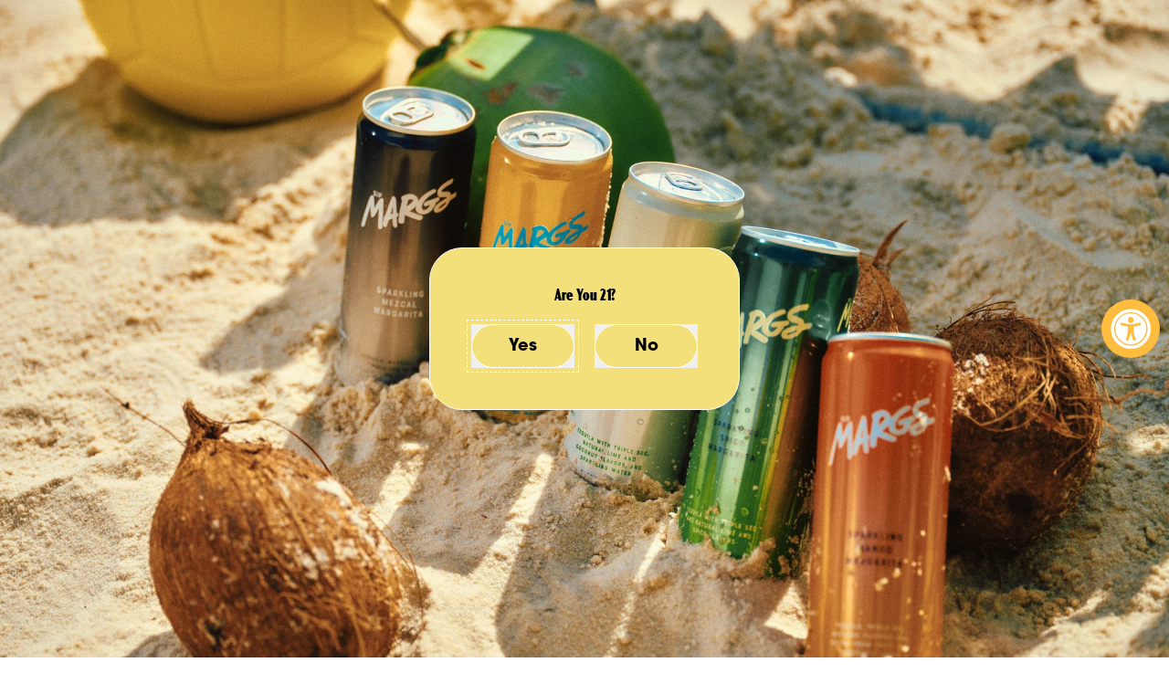

--- FILE ---
content_type: application/javascript
request_url: https://app.bevstack.com/js/custom-script.js?shop=sipmargs.myshopify.com
body_size: 87436
content:
function loadJQuery(callback) {
  if (window.jQuery) {
    // jQuery is already loaded

    if( Shopify.shop == 'calirosa.myshopify.com'){
      var script = document.createElement('script');
      script.src = 'https://cdnjs.cloudflare.com/ajax/libs/jquery/3.7.1/jquery.min.js';
      script.onload = callback;
      document.head.appendChild(script);
    }

    callback();
  } else {
    //Create script element to load jQuery
    var script = document.createElement('script');
    script.src = 'https://cdnjs.cloudflare.com/ajax/libs/jquery/3.7.1/jquery.min.js';
    script.onload = callback;
    document.head.appendChild(script);
  }
}

loadJQuery(function() {
var ShopUrl = "https://app.bevstack.com/";
const currentstoreUrl = Shopify.shop;

  var loaderWrapper = document.createElement('div');
  loaderWrapper.id = 'page-custom-loader';
  loaderWrapper.style.position = 'absolute';
  loaderWrapper.style.left = '50%';
  loaderWrapper.style.background = 'none';
  loaderWrapper.style.padding = '10px';
  loaderWrapper.style.borderRadius = '4px';
  loaderWrapper.style.boxShadow = 'none';
  loaderWrapper.style.transform = 'translate(-50%, -50%)';
  loaderWrapper.style.zIndex = '9999';
  loaderWrapper.style.top = '300px';


var loader = ShopUrl + 'images/custom-loader.gif?t=' + new Date().getTime();
  var spinner = document.createElement('img');
  spinner.className = 'cst-img-loader';
  spinner.src = loader;
  spinner.alt = "Loading...";
  spinner.style.width = "50px";

  if (window.location.pathname.toLowerCase().includes("cart")) {

    localStorage.removeItem("requestAddrData");

    loaderWrapper.appendChild(spinner);
    document.body.appendChild(loaderWrapper);    
    /****Changes for mijenta***** */
    if(currentstoreUrl == "mijenta-tequila.myshopify.com"){
      var checkBtn = document.getElementById('checkout');
      checkBtn.disabled = true;
      checkBtn.style.opacity = '0.6';
      checkBtn.style.cursor = 'not-allowed';
    }
  }


$(document).ready(function () {

window.productList = window.productList || {};
window.productList.ProductUPCs = [];
window.productList.ProductUPCList = "";
window.lineItems = [];
window.productListItems = [];
window.fullfillment_method = "Shipping";
window.fullfillment_fee = 16.99;
window.freeShippingApplied = false;
window.freeDeliveryApplied = false;
const brandStoreSettings = JSON.parse(localStorage.getItem('brandStoreSettings') || '[]');

    window.delivery_amount = 0;
    window.tipAmount = 0.0;
    window.tipType = "";
    window.tipValue = 0;
    window.isGopuff = 0;
var adrsError = 1;
var adrsErrorMsg = "Please enter address to select shipping/delivery";
const requestData = {
  ProductUPC: window.productList.ProductUPCs,
  StreetAddress: "",
  City: "",
  State: "",
  ZipCode: "",
  Latitude: 0,
  Longitude: 0,
  IsDeliveryRequired: true,
  ThresholdValue: brandStoreSettings['threshold_value'] ?? 0,
  ProductLineItems: window.lineItems
};
window.quickOrderListStrings = {
  step_error: ``,
};
 window.cartStrings = {
        error: ``,
 }


 if (!window.location.pathname.toLowerCase().includes("cart")) {

    //Fecth MERCH collection Products
      function fetchMerchProducts() {
        window.merchProductIds = [];
      $.ajax({
        url: ShopUrl + "api/custom/getMerchProducts",
        type: "POST",
        contentType: "application/json",
        data: JSON.stringify({
          StoreUrl: currentstoreUrl,
        }),
        success: function (res) {
            window.merchProductIds = res.product_ids; 
            localStorage.setItem('merchProductIds', JSON.stringify(window.merchProductIds));
             //fetchProductDetails();       
        },
        error: function (xhr) {
          console.error("MERCH products fetch error:", xhr.responseText);
          localStorage.setItem('merchProductIds', JSON.stringify(window.merchProductIds));          
          //fetchProductDetails();
        }
      });
    }

  fetchMerchProducts();
  //end

  }

if (window.location.pathname.toLowerCase().includes("cart")) {

    function fetchShopSetting() {
        window.storeSettings = [];
      $.ajax({
        url: ShopUrl + "api/custom/getShopSetting",
        type: "GET",
        headers: {
          "ngrok-skip-browser-warning": "true",
        },
        contentType: "application/json",
        data: {
            StoreUrl: currentstoreUrl
        },
        success: function (res) {
            window.storeSettings = res; 
            localStorage.setItem('brandStoreSettings', JSON.stringify(window.storeSettings));
             //fetchProductDetails();       
        },
        error: function (xhr) {
          console.error("Store Settings fetch error:", xhr.responseText);
          localStorage.setItem('brandStoreSettings', JSON.stringify(window.storeSettings));          
          //fetchProductDetails();
        }
      });
    }
    fetchShopSetting();
    
    /** form fields focusing issue fix */
  const originalBlur = HTMLElement.prototype.blur;
  // Override blur
  HTMLElement.prototype.blur = function() {
    // If the active element is your custom fields, skip blur
    if (this.matches('#delivery-address , #address2, #txtfirstname, #txtlastname, #txtemail, #txtphone, #discount-code, #apply-discount')) {
      return; // do nothing
    }
    // Otherwise run normal blur
    return originalBlur.apply(this, arguments);
  };
  /** form fields focusing issue fix */

  
  const storedProductIds = JSON.parse(localStorage.getItem('merchProductIds') || '[]');        
        window.merchProductIds = storedProductIds;
        fetchProductDetails();

//Fetch product details
function fetchProductDetails(){
  window.isMerchProductPresent = false;
  window.subscription = false;

  fetch('/cart.js')
  .then(response => response.json())
  .then(cart => {
      
    window.subtotal = cart.items_subtotal_price;
    const updatedList = [];
    if(cart.item_count == 0){
      $("#page-custom-loader").hide();
          /****Changes for mijenta***** */
            if(currentstoreUrl == "mijenta-tequila.myshopify.com"){
            var checkBtn = document.getElementById('checkout');
              checkBtn.disabled = false;
              checkBtn.style.opacity = '1';
              checkBtn.style.cursor = 'pointer';
            }

    }

    if(currentstoreUrl == "condesa-dev.myshopify.com"){  
        if(cart.items_subtotal_price){
          // Update the subtotal
          $('#main-cart-footer .cart__footer .d-flex:first .h2:last').text(`$${(cart.items_subtotal_price / 100).toFixed(2)} USD`);
        }
        if(cart.total_price){
          // Update the total
          $('#main-cart-footer .cart__footer .d-flex:last .h2:last').text(`$${(cart.total_price / 100).toFixed(2)} USD`);
        }      
    }

      const promises = cart.items.map(item => {
            //Check for seal subscription in properties
            if (item.properties) {
              for (const key in item.properties) {
                if (key.toLowerCase().includes("subscription")) {
                  window.subscription = true;
                }
              }
            }

            //Check for recharge subscription
            if (item.selling_plan_allocation) {
              window.subscription = true;
            }
          return fetch(`/products/${item.handle}.js`)
              .then(res => res.json())
              .then(product => {
                  const variant = product.variants.find(v => v.id === item.variant_id);
                    if (variant && variant.barcode) {
                      window.productList.ProductUPCs.push(variant.barcode);

                      updatedList.push({
                        UPC: variant.barcode,
                        Qty: item.quantity
                      });
                      
                let upc = variant.barcode;
                      let qty = item.quantity;

                      // Check if UPC already exists in productListItems
                      const existingIndex = window.productListItems.findIndex(obj => obj.UPC === upc);

                      if (existingIndex !== -1) {
                        //  If exists → update qty
                        window.productListItems[existingIndex].Qty = qty;
                      } else {
                        //  If not exists → add new entry
                        window.productListItems.push({
                          UPC: upc,
                          Qty: qty
                        });
                      }
                                
                  }

                  if (variant) {
                    window.lineItems.push({
                        title: item.title,                     
                        variant_id: item.variant_id.toString(),           
                        quantity: item.quantity,              
                        price: item.price, 
                        product_id: product.id
                    });
                  }
                  if (window.merchProductIds && window.merchProductIds.includes(Number(product.id))) {
                    window.isMerchProductPresent = true;
                  }

                  /****Added script for checking the bundling product is available or not**** */
                  if (window.productList?.ProductUPCs) {
                      let upcArray = Array.isArray(window.productList.ProductUPCs)
                          ? window.productList.ProductUPCs   
                          : String(window.productList.ProductUPCs).split(','); 

                      upcArray = upcArray.map(item => String(item).trim().toLowerCase());
                      if (upcArray.includes('bundle')) {
                        window.isMerchProductPresent = true;
                        console.log("Contains bundle product");
                      }
                  }                                    
                  
              });
      });
      return Promise.all(promises).then(() => {
      // Replace the global list with updated list
      window.productListItems = updatedList;
    });
  })
  .then(() => {

      window.productList.ProductUPCs = window.productList.ProductUPCs.join(",");
      
      if(window.isMerchProductPresent  || window.subscription){
        $("#page-custom-loader").hide();
                /****Changes for mijenta***** */
        if(currentstoreUrl == "mijenta-tequila.myshopify.com"){
            var checkBtn = document.getElementById('checkout');
          checkBtn.disabled = false;
          checkBtn.style.opacity = '1';
          checkBtn.style.cursor = 'pointer';
        }
      
      }

      if(!window.isMerchProductPresent && !window.subscription){
        displayView();
        const selectedId = $("input[name='optradio']:checked").parent().attr("id");
        if(selectedId){          
          $("#"+selectedId).trigger("click");
        }
        bindCheckoutClick();
              if(window.tipType != "" && window.tipValue > 0){
                getCustomTipAmount(window.tipValue, window.tipType);
              }
      }
      toggleContainer();
      const requestAddrData = JSON.parse(localStorage.getItem('requestAddrData') || '[]');
      console.log("Loaded prev address from storage:", requestAddrData.StreetAddress);
      if(requestAddrData.StreetAddress){
        CheckProductAvailability(requestAddrData);
      }
  })
  .catch(err => console.error('Error fetching data:', err));
  
}


//code to load view 
function displayView(){

    if (document.getElementById("cart-fields")) return;
    $.ajax({
        url: ShopUrl + "custom/GetDeliverySlots",
        type: "GET",
        headers: {
          "ngrok-skip-browser-warning": "true"
        },
        success: function (response) {

        let target = document.querySelector(".cart-items-container") || 
            document.querySelector('.table-responsive') ||    
            document.querySelector('.cart_table') ||  
            document.querySelector('.cart__body') ||   
            document.querySelector('.cart__content') ||      
              document.querySelector('.js-page-cart-ajax') ||            
              document.querySelector('cart-root') ||            
              document.querySelector('[x-data="CartItems"]') ||            
              document.querySelector(".js-cart-form-content-cart-items") ||            
             document.querySelector("cart-items") ||                          
             document.querySelector(".cart__container") || 
             document.querySelector("#CartPageForm") || 
             document.querySelector(".order-summary") || 
             document.querySelector(".cart__cost-summary") ||
             document.querySelector(".cart__card") || 
             document.querySelector("form.cart table") || 
             document.querySelector("table.line-item-table") || 
             document.querySelector(".cart__form") || 
             document.querySelector(".cart-order") ||
             document.querySelector(".data-cart-line-items") ||
             document.querySelector(".m-cart__wrapper") ||
             document.querySelector(".cart--body") ||
             document.querySelector(".sf-cart__table") ||
              document.querySelector(".cart-items") || 
              document.querySelector("form.cart__contents") ||    
              document.querySelector(".Cart__ItemList") ||                        
              document.querySelector(".cart__products") ||        
             document.querySelector(".container-fluid .cart .cart__table"); 
             

          let lastCartItem = document.querySelectorAll(".flex.py-4");
          let dataProducts = document.querySelector('div[data-products]');
          // let dataProducts = "";

          if(currentstoreUrl == "lalospirits.myshopify.com" && target == document.querySelector(".cart-items-container")){  
              lastCartItem = "";
              dataProducts = "";              
          }
          
           /**changes for provencerose */
          if(currentstoreUrl == "provencerose.myshopify.com" && target == document.querySelector("#CartPageForm")){  
              lastCartItem = "";
              dataProducts = "";              
          }

          /**changes for mionetto */
          if(currentstoreUrl == "d94aae-4f.myshopify.com"){
              target = document.querySelector(".container .cart .cart__table");
          }
        
        // /**changes for doublecross */ 
        // if(currentstoreUrl == "bottlecapps-dev.myshopify.com"){
        //     //target = document.querySelector(".cart-page__items");
        // }

                 /**changes for mijenta */
        if(currentstoreUrl == "mijenta-tequila.myshopify.com"){
            target = document.querySelector("cart-items .page-width");
        }  

        if (lastCartItem.length > 0) {
          let target = lastCartItem[lastCartItem.length - 1];
          target.insertAdjacentHTML('afterend', response);
        } 
        else if (dataProducts && dataProducts.className != 'appear-animation appear-delay-2') {
        dataProducts.insertAdjacentHTML('afterend', response);
        } 
        else if(target == document.querySelector(".cart-table")){
            target.insertAdjacentHTML('afterend', response);
        }
        else if(target == document.querySelector(".cart__cost-summary")){
            target.insertAdjacentHTML('beforebegin', response);
        }
        else if(target == document.querySelector(".cart-items-container")){
            target.insertAdjacentHTML('afterend', response);
        }

         /**changes for xicalamezcal */
        else if(target == document.querySelector("table.line-item-table") && currentstoreUrl == "xicaladev.myshopify.com"){
            target.insertAdjacentHTML('afterend', response);
        }
        
        /**changes for voga italia */
        else if(target == document.querySelector(".js-cart-form-content-cart-items") && currentstoreUrl == "voga-italia.myshopify.com"){
            target.insertAdjacentHTML('afterend', response);
            const cartNote = document.querySelector('.cart__note');
            const customContainer = document.querySelector('.custom-container-cart');
            if (cartNote && customContainer) {
              customContainer.appendChild(cartNote);
            }            
        } 
        /**changes for Pallini */
        else if(target == document.querySelector("form.cart table") && currentstoreUrl == "lucas-bols-usa-pallini.myshopify.com"){
            target.insertAdjacentHTML('afterend', response);            
        }       
        /**changes for SipMargs and black infusion*/ 
        else if(target == document.querySelector('[x-data="CartItems"]') && currentstoreUrl == "sipmargs.myshopify.com" && currentstoreUrl == "blackinfusions-speakeasy.myshopify.com"){          
            target.insertAdjacentHTML('afterend', response);
        } 
        /**changes for Galea */ 
        else if(target == document.querySelector('.js-page-cart-ajax') && currentstoreUrl == "galeadrinks.myshopify.com"){      
            target.insertAdjacentHTML('afterend', response);
        } 
        /**changes for americanbeer */ 
        else if(target == document.querySelector('.cart__content') && currentstoreUrl == "qvacjr-sn.myshopify.com"){          
            target.insertAdjacentHTML('afterend', response);
        } 
        
        /**changes for masbasbas */ 
        else if(target == document.querySelector('.cart__content') && (currentstoreUrl == "masbasbas.myshopify.com")){          
          target = document.querySelector('.cart__content__primary .cart-items');
          target.insertAdjacentHTML('afterend', response);
        } 
        
        /**changes for papas pilar */
        else if(target == document.querySelector("form.cart table") && currentstoreUrl == "papas-pilar-shop.myshopify.com"){
            target.insertAdjacentHTML('afterend', response);
        }

        /**changes for Gunpowder */ 
        else if(target == document.querySelector("cart-root") && currentstoreUrl == "thesheddistillery.myshopify.com"){          
          if(window.innerWidth <= 768){            
            target = document.querySelector('cart-root[data-view="mobile"] .cart--body');
          } else {
            target = document.querySelector('cart-root[data-view="desktop"] .cart--body');
          }
          target.insertAdjacentHTML('afterend', response);
        }
        /**changes for doublecross */ 
        // else if(target == document.querySelector("#MainContent .shopify-section") && (currentstoreUrl == "doublecrossvodka.myshopify.com" || currentstoreUrl == "bosscalmezcal.myshopify.com")){
        //     target.insertAdjacentHTML('afterend', response);
        // }
        /**changes for 	Ixsir */ 
        else if(target == document.querySelector('.table-responsive') && currentstoreUrl == "ixsir-9654.myshopify.com"){          
            target.insertAdjacentHTML('afterend', response);
        } 

        else {          
        if (target) {
          target.insertAdjacentHTML('beforeend', response);
        }
        }

        $("#page-custom-loader").hide();
                /****Changes for mijenta***** */
        if(currentstoreUrl == "mijenta-tequila.myshopify.com"){
                var checkBtn = document.getElementById('checkout');
          checkBtn.disabled = false;
          checkBtn.style.opacity = '1';
          checkBtn.style.cursor = 'pointer';
        }

       
        setTimeout(() => {
          _initializeAutocomplete();
        }, 1000);
          
        },
        error: function () {
            console.log("Error loading delivery slots.");
        }
    });
    fetchDiscountCodes();
}
//end 


//Fetch Discount Codes from backend
function fetchDiscountCodes() {
  return $.ajax({
    url: ShopUrl + "api/custom/getDiscountcodes",
    type: 'POST',
    contentType: 'application/json',
    data: JSON.stringify({ StoreUrl: currentstoreUrl }),
    success: function (response) {
      const now = new Date();

      const validDiscounts = (response.discounts || []).filter(discount => {
        const startsAt = new Date(discount.starts_at);
        const endsAt = discount.ends_at ? new Date(discount.ends_at) : null;

        const isStartValid = startsAt <= now;
        const isEndValid = !endsAt || endsAt >= now;

        return isStartValid && isEndValid;
      });
      window.shopify_discount_codes = validDiscounts;

      const autoDiscounts = window.shopify_discount_codes.filter(discount =>
        discount.discount_code.toLowerCase().includes('auto')
      );
      window.autoDiscount = autoDiscounts;
      if (autoDiscounts.length > 0) {
         const matched = autoDiscounts[0];
         window.applicableAutoDiscount = matched;
         window.isAutoDiscount = true;
      }
      else{
      window.isAutoDiscount = false;
       window.applicableAutoDiscount = null;
      if (window.shopify_discount_codes.length > 0) {
        $("#discount-section").show(); 
        $("#discount-section .discount-wrap").addClass("disabled");
        
        $("#discount-code").prop("disabled", true);
        $("#apply-discount").prop("disabled", true);
      }

      }  

      evaluateDiscount( window.applicableAutoDiscount, window.isAutoDiscount);

    },
    error: function (xhr, status, error) {
      console.error('Error fetching discount codes:', error);
      console.log(xhr.responseText);
    }
  });
}

function getCartSubtotal() {
  return window.lineItems.reduce((total, item) => {
    return total + (item.price * item.quantity) / 100;
  }, 0); 
}
function getCartQuantity() {
  return window.lineItems.reduce((total, item) => total + item.quantity, 0);
}
      
      $(document).on("change click", ".tip-radio", function () {
        $("#tip-message").html("");    
        const selectedTip = $(this).val();        
        window.tipType = "percentage";
        window.tipValue = selectedTip;
        getCustomTipAmount(selectedTip, "percentage");
        $("#custom-tip-amount").val("");
      });

      $(document).on("click", "#add-custom-tip", function (e) {
        e.preventDefault();
        const cartSubtotal = window.subtotal;
        const fixedTip = $("#custom-tip-amount").val(); 
        const subTotal =  cartSubtotal / 100;        
        if(fixedTip == "" || fixedTip == 0){
          window.tipAmount = 0;
          $("#tip-message").html("");                  
          $('.tip-radio').prop('checked', false);
        } else if(fixedTip > subTotal) {         
          window.tipAmount = 0;
          $("#tip-message").addClass("tip-error-msg");
          $("#tip-message").removeClass("tip-success-msg");
          $("#tip-message").html("Tip amount cannot exceed more than $"+subTotal);          
        } else {          
          $("#tip-message").html("");                  
          window.tipType = "fixed";
          window.tipValue = fixedTip;
          getCustomTipAmount(fixedTip, "fixed");
          $('.tip-radio').prop('checked', false);
        }
      });


      function getCustomTipAmount(value, type) {        
        const cartSubtotal = window.subtotal;
        $("#tip-message").removeClass("tip-error-msg");
        $("#tip-message").addClass("tip-success-msg");

        var tipAmount = 0;
        if (type == "percentage") {
          const tipPercentage = parseFloat(value);
          const tip = parseFloat((cartSubtotal * tipPercentage) / 100);
          tipAmount = (tip / 100).toFixed(2);
        }
        if (type == "fixed") {
          const tipfixed = (parseFloat(value)).toFixed(2);
          tipAmount = tipfixed;
        }
        if (tipAmount > 0) {
          window.tipAmount = tipAmount;
          const tipLineItem = window.lineItems.find(item => item.title === 'Tip');         
          $("#tip-message").html("Added tip amount of $"+tipAmount);          
        }        
      }

function evaluateDiscount(matched, isAuto = false) {
  if (isAuto) {      
      if(currentstoreUrl == "condesa-dev.myshopify.com"){    
          setTimeout(() => {
          $("#discount-section").show();     
          $("#discount-message").text("");
          $("#discount-code").val("");
        }, 1000); 
      }
  }  
  if (!matched) {
    return;
  }
  const cartSubtotal = getCartSubtotal();
  const cartQuantity = getCartQuantity();
  const entitledIds = matched.entitled_product_ids || [];
  const rawValue = matched.value;
  const cleanValue = Math.abs(parseFloat(rawValue));
  let valueType = matched.discount_type || '';
  const LowerCaseValueType = valueType.toLowerCase();
  const minimumSubtotal = parseFloat(matched.minimum_subtotal) || 0;
  const minimumQuantity = parseInt(matched.minimum_quantity) || 0;
  const appliedCode = matched.discount_code?.toLowerCase();

  let usedCount = 0;
  if (window.shopify_customer_orders && appliedCode) {
    for (const order of window.shopify_customer_orders) {
      const discounts = order.discount_codes || [];
      for (const discount of discounts) {
        if (discount.code?.toLowerCase() === appliedCode) {
          usedCount++;
        }
      }
    }
  }

  const usageLimit = parseInt(matched.usage_limit) || 0;
  const oncePerCustomer = matched.once_per_customer === true;
  function showDiscountError(message) {
    $("#discount-message").text(message).addClass("discount-ermessage");
    $("#discount-message").removeClass("discount-successmessage");

  }
  // Rules:
  if (usedCount === 0) {
    // console.log("Discount code not used yet — eligible.");
  } else {
    if (oncePerCustomer) {
      showDiscountError("This discount was already used.");
      return;
    }
    if (usageLimit && usedCount >= usageLimit) {
      showDiscountError("Discount usage limit exceeded.");
      return;
    }    
  }

  if (cartSubtotal < minimumSubtotal) {
    if (!isAuto) {
      $("#discount-message")
        .text(`Minimum purchase of $${minimumSubtotal.toFixed(2)} required.`)
        .addClass("discount-ermessage");
    $("#discount-message").removeClass("discount-successmessage");

    }
    if (isAuto) {
        $("#discount-section").show(); 
        $("#discount-code").prop("disabled", false);
        $("#discount-section .discount-wrap").removeClass("disabled");

    }
    window.appliedDiscount = null;
    return;
  }

  if (cartQuantity < minimumQuantity) {
    if (!isAuto) {
      $("#discount-message")
        .text(`You need to purchase at least ${minimumQuantity} item(s) to use this discount.`)
        .addClass("discount-ermessage");
    $("#discount-message").removeClass("discount-successmessage");
    }
    if (isAuto) {

        $("#discount-section").show(); 
        $("#discount-code").prop("disabled", false);
        $("#discount-section .discount-wrap").removeClass("disabled");

    }
    window.appliedDiscount = null;
    return;
  }

  const hasEntitledProduct =
    entitledIds.length === 0 ||
    window.lineItems.some(item => entitledIds.includes(item.product_id));

  if (!hasEntitledProduct) {
    if (!isAuto) {
      $("#discount-message")
        .text("This discount doesn't apply to any items in your cart.")
        .addClass("discount-ermessage");
    $("#discount-message").removeClass("discount-successmessage");

    }
    if (isAuto) {
        $("#discount-section").show(); 
        $("#discount-code").prop("disabled", false);
        $("#discount-section .discount-wrap").removeClass("disabled");

    }
    window.appliedDiscount = null;
    return;
  }


// Enhanced BOGO Quantity Based - Supports Multiple Products
const ratio = matched.prerequisite_to_entitlement_quantity_ratio;
const purchaseRatio = matched.prerequisite_to_entitlement_purchase;
const prerequisiteIds = matched.prerequisite_product_ids || [];

if (ratio && prerequisiteIds.length && entitledIds.length && !purchaseRatio?.prerequisite_amount) {
  const prerequisiteQty = ratio.prerequisite_quantity;
  const entitledQty = ratio.entitled_quantity;

  const productQuantities = {};
  const productPrices = {};
  
  [...prerequisiteIds, ...entitledIds].forEach(id => {
    productQuantities[id] = 0;
    productPrices[id] = 0;
  });

  for (let item of window.lineItems) {
    const pid = item.product_id;
    if (productQuantities.hasOwnProperty(pid)) {
      productQuantities[pid] += item.quantity;
      if (productPrices[pid] === 0) {
        productPrices[pid] = item.price / 100;
      }
    }
  }

  let totalPrereqQty = prerequisiteIds.reduce((sum, id) => sum + productQuantities[id], 0);
  let totalEntitledQty = entitledIds.reduce((sum, id) => sum + productQuantities[id], 0);

  const overlappingProducts = prerequisiteIds.filter(id => entitledIds.includes(id));
  const hasOverlap = overlappingProducts.length > 0;

  let offerMultiplier = 0;
  let entitledItemPrice = 0;

  for (let id of entitledIds) {
    if (productPrices[id] > 0) {
      entitledItemPrice = productPrices[id];
      break;
    }
  }

  if (hasOverlap) {
    let minMultiplier = Infinity;
    
    for (let productId of overlappingProducts) {
      const availableQty = productQuantities[productId];
      const requiredAsPrereq = prerequisiteIds.filter(id => id === productId).length;
      const requiredAsEntitled = entitledIds.filter(id => id === productId).length;
      const totalRequiredForThisProduct = (requiredAsPrereq * prerequisiteQty) + (requiredAsEntitled * entitledQty);
      
      const multiplierForThisProduct = Math.floor(availableQty / totalRequiredForThisProduct);
      minMultiplier = Math.min(minMultiplier, multiplierForThisProduct);
    }
    
    for (let productId of prerequisiteIds) {
      if (!overlappingProducts.includes(productId)) {
        const availableQty = productQuantities[productId];
        const multiplierForThisProduct = Math.floor(availableQty / prerequisiteQty);
        minMultiplier = Math.min(minMultiplier, multiplierForThisProduct);
      }
    }
    
    for (let productId of entitledIds) {
      if (!overlappingProducts.includes(productId)) {
        const availableQty = productQuantities[productId];
        const multiplierForThisProduct = Math.floor(availableQty / entitledQty);
        minMultiplier = Math.min(minMultiplier, multiplierForThisProduct);
      }
    }
    
    offerMultiplier = minMultiplier === Infinity ? 0 : minMultiplier;
  } else {  

    let minMultiplier = Infinity;
    
    for (let productId of prerequisiteIds) {
      const availableQty = productQuantities[productId];
      const requiredQty = prerequisiteQty / prerequisiteIds.length; 
      const multiplierForThisProduct = Math.floor(availableQty / requiredQty);
      minMultiplier = Math.min(minMultiplier, multiplierForThisProduct);
    }
    
    // Check each entitled product individually  
    for (let productId of entitledIds) {
      const availableQty = productQuantities[productId];
      const requiredQty = entitledQty / entitledIds.length; // Distribute requirement among entitled products
      const multiplierForThisProduct = Math.floor(availableQty / requiredQty);
      minMultiplier = Math.min(minMultiplier, multiplierForThisProduct);
    }
    
    offerMultiplier = minMultiplier === Infinity ? 0 : minMultiplier;
  }

  if (offerMultiplier > 0) {
    let discountAmount = 0;

    if (cleanValue === 100 && LowerCaseValueType === 'percentage') {
      valueType = 'fixed_amount';
      discountAmount = entitledItemPrice * entitledQty * offerMultiplier;
    } else if (cleanValue !== 100 && LowerCaseValueType === 'percentage') {
      valueType = 'fixed_amount';
      discountAmount = (entitledItemPrice * cleanValue / 100) * entitledQty * offerMultiplier;
    } else {
      discountAmount = cleanValue * entitledQty * offerMultiplier;
    }

    window.appliedDiscount = {
      code: matched.discount_code,
      value: discountAmount,
      value_type: valueType,
      amount: discountAmount,
      entitled_product_ids: entitledIds
    };

    if (!isAuto) {      
      $("#discount-message").text("The promotion '" + matched.discount_code + "' has been applied. Your discount will be visible at checkout.").addClass("discount-successmessage");
      $("#discount-message").removeClass("discount-ermessage");

    }
    if (isAuto) {      
      if(currentstoreUrl == "condesa-dev.myshopify.com"){    
          $("#discount-section").show();     
          $("#discount-message").text("");
          $("#discount-code").val("");
      }else {
          $("#discount-section").show(); 
          $("#discount-message").text("The promotion '" + matched.discount_code + "' has been applied. Your discount will be visible at checkout.").addClass("discount-successmessage");
           $("#discount-message").removeClass("discount-ermessage");
          $("#discount-code").val(matched.discount_code);
          $("#discount-code").prop("disabled", false);          
          $("#discount-section .discount-wrap").removeClass("disabled");
 
        }
    }
    return;
  } else {
    let errorMessage = "Add eligible items and their quantities to get the offer.";
    
    const totalRequiredQty = prerequisiteQty + entitledQty;
    const totalCartQty = totalPrereqQty + totalEntitledQty;
    
    if (totalCartQty < totalRequiredQty) {
      errorMessage = `You need ${totalRequiredQty} total items (${prerequisiteQty} prerequisite + ${entitledQty} entitled). Currently have ${totalCartQty}.`;
    } else if (totalPrereqQty < prerequisiteQty) {
      errorMessage = `You need ${prerequisiteQty} prerequisite items. Currently have ${totalPrereqQty}.`;
    } else if (totalEntitledQty < entitledQty) {
      errorMessage = `You need ${entitledQty} entitled items. Currently have ${totalEntitledQty}.`;
    }

    if (!isAuto) {
      $("#discount-message").text(errorMessage).addClass("discount-ermessage");
      $("#discount-message").removeClass("discount-successmessage");
    }
    if (isAuto) {
      $("#discount-section").show(); 
      $("#discount-code").prop("disabled", false);
      $("#discount-section .discount-wrap").removeClass("disabled");

    }
    window.appliedDiscount = null;
    return;
  }
}


// Enhanced BOGO Subtotal Based on Prerequisite Product Subtotal
if (purchaseRatio?.prerequisite_amount && matched.prerequisite_product_ids?.length && entitledIds.length) {
  const requiredAmount = parseFloat(purchaseRatio.prerequisite_amount);
  const prerequisiteIds = matched.prerequisite_product_ids;
  const entitledQty = ratio?.entitled_quantity || 1;

  const prerequisiteProductsInCart = window.lineItems
    .filter(item => prerequisiteIds.includes(item.product_id))
    .map(item => item.product_id);
  
  const allPrerequisiteProductsPresent = prerequisiteIds.every(id => 
    prerequisiteProductsInCart.includes(id)
  );

  if (!allPrerequisiteProductsPresent) {
    const missingProducts = prerequisiteIds.filter(id => 
      !prerequisiteProductsInCart.includes(id)
    );
    
    if (!isAuto) {
      $("#discount-message").text(`Add all required products to cart to get this offer. Missing: ${missingProducts.length} product(s).`).addClass("discount-ermessage");
      $("#discount-message").removeClass("discount-successmessage");

    }
    if (isAuto) {
      $("#discount-section").show(); 
      $("#discount-code").prop("disabled", false);
              $("#discount-section .discount-wrap").removeClass("disabled");

    }
    window.appliedDiscount = null;
    return;
  }

  const prerequisiteSubtotal = window.lineItems
    .filter(item => prerequisiteIds.includes(item.product_id))
    .reduce((sum, item) => sum + (item.price * item.quantity) / 100, 0);

  const entitledItems = window.lineItems.filter(item => entitledIds.includes(item.product_id));

  const totalEntitledQty = entitledItems.reduce((sum, item) => sum + item.quantity, 0);
  
  let entitledItemPrice = 0;
  if (entitledItems.length > 0) {
    entitledItemPrice = entitledItems[0].price / 100;
  }

  const subtotalMultiplier = Math.floor(prerequisiteSubtotal / requiredAmount);
  const entitledMultiplier = Math.floor(totalEntitledQty / entitledQty);
  const offerMultiplier = Math.min(subtotalMultiplier, entitledMultiplier);

  const overlappingProducts = prerequisiteIds.filter(id => entitledIds.includes(id));
  const hasOverlap = overlappingProducts.length > 0;

  if (hasOverlap) {    
    let adjustedPrerequisiteSubtotal = 0;
    let availableForDiscount = 0;
    
    for (let item of window.lineItems) {
      const pid = item.product_id;
      const itemSubtotal = (item.price * item.quantity) / 100;
      
      if (prerequisiteIds.includes(pid) && entitledIds.includes(pid)) {
        // This product serves both purposes
        adjustedPrerequisiteSubtotal += itemSubtotal;
        availableForDiscount += item.quantity;
      } else if (prerequisiteIds.includes(pid)) {
        // Only prerequisite
        adjustedPrerequisiteSubtotal += itemSubtotal;
      } else if (entitledIds.includes(pid)) {
        // Only entitled
        availableForDiscount += item.quantity;
        if (entitledItemPrice === 0) {
          entitledItemPrice = item.price / 100;
        }
      }
    }
    
    const overlapSubtotalMultiplier = Math.floor(adjustedPrerequisiteSubtotal / requiredAmount);
    const overlapEntitledMultiplier = Math.floor(availableForDiscount / entitledQty);
    // const finalOfferMultiplier = Math.min(overlapSubtotalMultiplier, overlapEntitledMultiplier);
    const finalOfferMultiplier = 1;
    
    if (finalOfferMultiplier > 0 && adjustedPrerequisiteSubtotal >= requiredAmount) {
      applyDiscountHelper(finalOfferMultiplier);
      return;
    }
  } else {
    if (prerequisiteSubtotal >= requiredAmount && entitledItems.length > 0 && offerMultiplier > 0) {
      applyDiscountHelper(offerMultiplier);
      return;
    }
  }

  showErrorMessage();
  return;

  function applyDiscountHelper(multiplier) {
    let discountAmount = 0;

    if (cleanValue === 100 && LowerCaseValueType === 'percentage') {
      valueType = 'fixed_amount';
      discountAmount = entitledItemPrice * entitledQty * multiplier;
    } else if (cleanValue !== 100 && LowerCaseValueType === 'percentage') {
      valueType = 'fixed_amount';
      discountAmount = (entitledItemPrice * cleanValue / 100) * entitledQty * multiplier;
    } else {
      discountAmount = cleanValue * entitledQty * multiplier;
    }

    window.appliedDiscount = {
      code: matched.discount_code,
      value: discountAmount,
      value_type: valueType,
      amount: discountAmount,
      entitled_product_ids: entitledIds
    };

    if (!isAuto) {
      $("#discount-message").text("The promotion '" + matched.discount_code + "' has been applied. Your discount will be visible at checkout.").addClass("discount-successmessage");
      $("#discount-message").removeClass("discount-ermessage");

    }
    if (isAuto) {      
      if(currentstoreUrl == "condesa-dev.myshopify.com"){    
          $("#discount-section").show(); 
          $("#discount-message").text("");
          $("#discount-code").val("");
      }else {
          $("#discount-section").show(); 
          $("#discount-message").text("The promotion '" + matched.discount_code + "' has been applied. Your discount will be visible at checkout.").addClass("discount-successmessage");
          $("#discount-message").removeClass("discount-ermessage");
          $("#discount-code").val(matched.discount_code);
          $("#discount-code").prop("disabled", false);                  
                        $("#discount-section .discount-wrap").removeClass("disabled");
          
      }
    }
  }


  function showErrorMessage() {
    let errorMessage = `Spend $${requiredAmount.toFixed(2)} on eligible products to get this offer.`;
    
    if (prerequisiteSubtotal > 0) {
      const remaining = requiredAmount - prerequisiteSubtotal;
      if (remaining > 0) {
        errorMessage = `Spend $${remaining.toFixed(2)} more on eligible products (currently $${prerequisiteSubtotal.toFixed(2)}) to get this offer.`;
      } else if (entitledItems.length === 0) {
        errorMessage = `Add the entitled product to your cart to get this offer.`;
      } else if (totalEntitledQty < entitledQty) {
        errorMessage = `Add ${entitledQty - totalEntitledQty} more entitled product(s) to get this offer.`;
      }
    }

    if (!isAuto) {
      $("#discount-message").text(errorMessage).addClass("discount-ermessage");
      $("#discount-message").removeClass("discount-successmessage");
    }
    if (isAuto) {
      $("#discount-section").show(); 
      $("#discount-code").prop("disabled", false);
                    $("#discount-section .discount-wrap").removeClass("disabled");
                   

    }
    window.appliedDiscount = null;
  }
}


//Amount off products discount
const prerequisiteProductIds = matched.prerequisite_product_ids || [];
if (!prerequisiteProductIds.length && entitledIds.length && !purchaseRatio?.prerequisite_amount) {
  const requiredQty = minimumQuantity || 0;
  const requiredSub = minimumSubtotal || 0;
  let totalEntitledQty = 0;
  let discountAmount = 0;
  let totalEntitledValue = 0;

  for (let item of window.lineItems) {
    if (entitledIds.includes(item.product_id)) {
      totalEntitledQty += item.quantity;
      const itemPrice = item.price / 100;
      totalEntitledValue += itemPrice * item.quantity;
    }
  }

  const meetsMinQty = requiredQty === 0 || totalEntitledQty >= requiredQty;
  const meetsMinSub = requiredSub === 0 || totalEntitledValue >= requiredSub;

  if (meetsMinQty && meetsMinSub) {
    const offerMultiplier = requiredQty > 0 ? Math.floor(totalEntitledQty / requiredQty) : 1;

    if (matched.allocation_method === 'each') {
      if (cleanValue === 100 && LowerCaseValueType === 'percentage') {
        discountAmount = totalEntitledValue;
        valueType = 'fixed_amount';
      } else if (cleanValue !== 100 && LowerCaseValueType === 'percentage') {
        discountAmount = (totalEntitledValue * cleanValue / 100);
        valueType = 'fixed_amount';
      } else {
        discountAmount = cleanValue * offerMultiplier;
      }
    } else if (matched.allocation_method === 'across') {
      if (cleanValue === 100 && LowerCaseValueType === 'percentage') {
        discountAmount = totalEntitledValue;
        valueType = 'fixed_amount';
      } else if (cleanValue !== 100 && LowerCaseValueType === 'percentage') {
        discountAmount = totalEntitledValue * cleanValue / 100;
        valueType = 'fixed_amount';
      } else {
        discountAmount = cleanValue;
      }
    }

    window.appliedDiscount = {
      code: matched.discount_code,
      value: discountAmount,
      value_type: valueType,
      amount: discountAmount,
      entitled_product_ids: entitledIds
    };

    if (!isAuto) {
      $("#discount-message").text("The promotion '" + matched.discount_code + "' has been applied. Your discount will be visible at checkout.").addClass("discount-successmessage");
      $("#discount-message").removeClass("discount-ermessage");

    } else {

        if(currentstoreUrl == "condesa-dev.myshopify.com"){
          $("#discount-section").show(); 
          $("#discount-message").text("");
          $("#discount-code").val("");
        } 
        else {
          $("#discount-section").show(); 
          $("#discount-message").text("The promotion '" + matched.discount_code + "' has been applied. Your discount will be visible at checkout.").addClass("discount-successmessage");
          $("#discount-message").removeClass("discount-ermessage");
          $("#discount-code").val(matched.discount_code);
          $("#discount-code").prop("disabled", false);
                        $("#discount-section .discount-wrap").removeClass("disabled");

        }
    }

    return;
  } else {
    if (!isAuto) {
      const errorText = requiredQty
        ? `Add ${requiredQty} entitled item(s) to use this discount.`
        : `Spend at least $${requiredSub.toFixed(2)} on entitled products.`;
      $("#discount-message").text(errorText).addClass("discount-ermessage");
      $("#discount-message").removeClass("discount-successmessage");
    } else {
        $("#discount-section").show(); 
        $("#discount-code").prop("disabled", false);
        $("#discount-section .discount-wrap").removeClass("disabled");

    }
    window.appliedDiscount = null;
    return;
  }
}



// Handling Free shipping and delivery
if (
  matched.target_type === 'shipping_line' &&
  matched.discount_type === 'Percentage' &&
  cleanValue === 100
) {

  if (matched.discount_code.toLowerCase().includes("delivery")) {
    window.freeDeliveryApplied = true;
    window.freeShippingApplied = false;
    window.appliedDiscount = null;
  }
  else{
    window.freeShippingApplied = true;
    window.freeDeliveryApplied = false;
    window.appliedDiscount = null;
  }
  
  
  const message = "The promotion '" + matched.discount_code + "' has been applied. Your discount will be visible at checkout.";

  if (!isAuto) {
    $("#discount-message").text(message).addClass("discount-successmessage");
    $("#discount-message").removeClass("discount-ermessage");
  }
  if (isAuto) {
    $("#discount-section").show(); 
    $("#discount-message").text(message).addClass("discount-successmessage");
    $("#discount-message").removeClass("discount-ermessage");
    $("#discount-code").val(matched.discount_code);
    $("#discount-code").prop("disabled", false);
                  $("#discount-section .discount-wrap").removeClass("disabled");

  }

  // Initially hide the message if not matching current method
  if (
    (window.freeShippingApplied && window.fullfillment_method !== "Shipping") ||
    (window.freeDeliveryApplied && window.fullfillment_method !== "Same-day delivery")
  ) {
    $("#discount-message").show().text("Please select the appropriate method to apply this discount.").addClass("discount-ermessage");
    $("#discount-message").removeClass("discount-successmessage");
    $("#discount-code").val(matched.discount_code);
    window.appliedDiscount = null;
  }
  setFulfillmentAndLoad(window.fullfillment_method);

  return;
}
else{
    window.freeShippingApplied = false;
    window.freeDeliveryApplied = false;
}


// Handling Amount off order percentage discount type
if (
  matched.target_type === 'line_item' &&
  matched.discount_type === 'Percentage' &&
  (!matched.prerequisite_product_ids?.length) &&
  (!matched.entitled_product_ids?.length)
) {
  const cartSubtotal = window.lineItems.reduce((total, item) => {
    return total + (item.price * item.quantity) / 100;
  }, 0);

  const discountAmount = parseFloat(((cleanValue / 100) * cartSubtotal).toFixed(2)); // e.g., 15% of $15.98 = $2.40

  window.appliedDiscount = {
    code: matched.discount_code,
    value: discountAmount,
    value_type: matched.discount_type,
    amount: discountAmount,
    entitled_product_ids: []
  };

  if (!isAuto) {
    $("#discount-message")
      .text("The promotion '" + matched.discount_code + "' has been applied. Your discount will be visible at checkout.")
      .addClass("discount-successmessage");
      $("#discount-message").removeClass("discount-ermessage");
  }
  if (isAuto) {
    if(currentstoreUrl == "condesa-dev.myshopify.com"){    
          $("#discount-section").show(); 
          $("#discount-message").text("");
          $("#discount-code").val("");
      } 
      else {
          $("#discount-section").show(); 
          $("#discount-message").text("The promotion '" + matched.discount_code + "' has been applied. Your discount will be visible at checkout.").addClass("discount-successmessage");
          $("#discount-message").removeClass("discount-ermessage");
          $("#discount-code").val(matched.discount_code);
          $("#discount-code").prop("disabled", false);        
          $("#discount-section .discount-wrap").removeClass("disabled");
          
   
      }
  }
  return;
} 




  // Default fixed/percentage discount
  window.appliedDiscount = {
    code: matched.discount_code,
    value: cleanValue,
    value_type: matched.discount_type,
    amount: cleanValue,
    entitled_product_ids: entitledIds
  };

  if (!isAuto) {
    $("#discount-message").text("The promotion '" + matched.discount_code + "' has been applied. Your discount will be visible at checkout.").addClass("discount-successmessage");
    $("#discount-message").removeClass("discount-ermessage");
  }
  if(isAuto){

      if(currentstoreUrl == "condesa-dev.myshopify.com"){
          $("#discount-section").show();     
          $("#discount-message").text("");
          $("#discount-code").val("");
      } else {
          $("#discount-section").show(); 
          $("#discount-message").text("The promotion '" + matched.discount_code + "' has been applied. Your discount will be visible at checkout.").addClass("discount-successmessage");
        $("#discount-message").removeClass("discount-ermessage");
          $("#discount-code").val(matched.discount_code);
          $("#discount-code").prop("disabled", false);
                        $("#discount-section .discount-wrap").removeClass("disabled");
          

      }
  }

}


function applyDiscount() {
  const inputCode = $("#discount-code").val().trim().toLowerCase();
  const allDiscounts = window.shopify_discount_codes || [];

  const matched = allDiscounts.find(discount =>
    discount.discount_code && discount.discount_code.toLowerCase() === inputCode
  );
  window.matchedDiscount = matched;

  if (!matched) {
    $("#discount-message").text("Invalid discount code.").addClass("discount-ermessage");
    $("#discount-message").removeClass("discount-successmessage");
    window.freeShippingApplied = false;
    window.freeDeliveryApplied = false;
    setFulfillmentAndLoad(window.fullfillment_method);
    window.appliedDiscount = null;
    return;
  }
  evaluateDiscount(matched, false);
}


function autoApplyDiscount(matched) {
  window.matchedDiscount = matched;
  evaluateDiscount(matched, true);
  window.autoDiscountCode = window.appliedDiscount;
}


// Bind apply button
$(document).on("click", "#apply-discount", function (e) {
  e.preventDefault();
  applyDiscount();
});




function fetchShippingRates(adrs_request){

  if(adrs_request.StreetAddress != "" && adrs_request.ZipCode != ""){
  fetch('/cart/shipping_rates.json', {
    method: 'POST',
    headers: {
      'Content-Type': 'application/json'
    },
    body: JSON.stringify({
      shipping_address: {
        country: "US",
        province: adrs_request.State,
        zip: adrs_request.ZipCode
      }
    })
  })
  .then(response => response.json())
  .then(data => {
    window.shipping_rates = data.shipping_rates || [];

    // Separate rates into delivery and non-delivery
    const deliveryRates = window.shipping_rates.filter(rate =>
      rate.name.toLowerCase().includes('delivery')
    );
    const otherRates = window.shipping_rates.filter(rate =>
      !rate.name.toLowerCase().includes('delivery')
    );

    window.delivery_rates = deliveryRates;
    window.other_shipping_rates = otherRates;

    // Lowest non-delivery rate
    if (otherRates.length > 0) {
      let lowestRate = otherRates.reduce((prev, curr) =>
        parseFloat(prev.price) < parseFloat(curr.price) ? prev : curr
      );
      window.lowest_shipping_rate = lowestRate;
      window.fullfillment_method = 'Shipping';
      window.fullfillment_fee = lowestRate.price;
      $(".ship_fee").text('$' + window.fullfillment_fee);
    } else {
      window.lowest_shipping_rate = 16.99;
      $(".ship_fee").text('$16.99');
    }


    const brandStoreSettings = JSON.parse(localStorage.getItem('brandStoreSettings') || '[]');
    const min_order_amount = Number(brandStoreSettings['order_amount']) ?? '';
    const delivery_amount = Number(brandStoreSettings['delivery_fee']) ?? '';
    const cartSubtotal = window.subtotal ?? 0;
    const subTotal =  Number(cartSubtotal / 100); 

    // Lowest delivery rate
    if( min_order_amount > 0  && delivery_amount >= 0 && subTotal >= min_order_amount ){
      window.delivery_amount = delivery_amount.toFixed(2);
      window.delivery_fee = delivery_amount.toFixed(2);
      $(".del_fee").text('$'+delivery_amount.toFixed(2));
    } else if (deliveryRates.length > 0) {
      let lowestDeliveryRate = deliveryRates.reduce((prev, curr) =>
        parseFloat(prev.price) < parseFloat(curr.price) ? prev : curr
      );
      window.lowest_delivery_rate = lowestDeliveryRate;
      window.delivery_method = 'Same-day delivery';
      window.delivery_fee = lowestDeliveryRate.price;
      $(".del_fee").text('$' + window.delivery_fee);
    } else {
      window.lowest_delivery_rate = null;
      window.delivery_method = 'Same-day delivery';
      window.delivery_fee = 6.99; 
      $(".del_fee").text('$6.99');
    }
  });
  }
}
//shipping rates end


//For LALO Tequila, pallini, gemmadiluna, AMASS, dosmaderas, BGPL, Santa Margherita, gun powder
$(document).on('input change', '.cart__qty-input, .quantity__input, .cart-item-quantity, .quantity-selector, .scd-item__qty_input, .m-quantity__input, .quantity-selector--input', function () {
  setTimeout(() => {
    window.productList.ProductUPCs = [];
    window.lineItems = [];
    fetchProductDetails();   
    fetchShippingRates(requestData);
    $("#discount-message").text('');
    $("#discount-code").val('');
    $("#auto_disc_msg").text('');
    
    setTimeout(() => {
      evaluateDiscount(window.applicableAutoDiscount, window.isAutoDiscount);
    }, 1000); 
    
    window.appliedDiscount = null;   
    window.freeShippingApplied = false;  
  }, 1500);
});

$(document).on('click', '.cart-items__remove, .js-quantity-btn, .quantity__button, .quantity-selector__button, .quantity-input__button, .js-qty__adjust, .cart__qty-input, .cart-item-quantity, .qty-minus, .qty-plus, .scd-item__btn, .m-quantity__button,  .quantity-selector--minus,  .quantity-selector--plus, .inputCounter__btn, .quantity-minus, .quantity-plus', function () {  
  //added for american beer
  if(currentstoreUrl != "qvacjr-sn.myshopify.com"){
        setTimeout(() => {
          window.productList.ProductUPCs = [];
          window.lineItems = [];
          fetchProductDetails();   
          fetchShippingRates(requestData);
          $("#discount-message").text('');
          $("#discount-code").val('');
          $("#auto_disc_msg").text('');
          setTimeout(()=>{
             evaluateDiscount(window.applicableAutoDiscount, window.isAutoDiscount);
          }, 1500); 
          window.appliedDiscount = null;   
          window.freeShippingApplied = false;  
        }, 1500);

  }
        
});

//Updating upc's and line items after product removal
$(document).on('click', '.js-product-quantity .cursor-pointer, cart-remove-button a, .cart__form-item-remove, .js-cart-remove, .cart__remove a, .cart-item-remove, m-cart-remove-button, .quantity-selector--remove, .scd-item__remove', function (e) {

  /**changes for provencerose */
  if(currentstoreUrl != "provencerose.myshopify.com"){  
  e.preventDefault();
  }

  setTimeout(() => {
    window.productList.ProductUPCs = [];
    window.lineItems = [];
    fetchProductDetails();
    setTimeout(() => {
      var loader = ShopUrl + 'images/custom-loader.gif?t=' + new Date().getTime();

      /**Script change for mighty swell***/
      if(currentstoreUrl == "bottlecapps-test.myshopify.com"){
        $("#delivery-loader").html('<img class="cst-img-loader" src='+loader+' alt="Loading..."/>');
      }else {
        $("#delivery-loader").html('<img class="cst-img-loader delivery-cst-img-loader" src='+loader+' alt="Loading..."/>');
      }
      $("#delivery-loader").show();
      CheckProductAvailability(requestData);
      fetchShippingRates(requestData);
      $("#discount-message").text('');
       $("#discount-code").val('');
      $("#auto_disc_msg").text('');
      evaluateDiscount( window.applicableAutoDiscount, window.isAutoDiscount);
      window.appliedDiscount = null;  
      window.freeShippingApplied = false; 
    }, 1000);           
  }, 1000);
  fetchShippingRates(requestData);
});
//end

//Code to loadGoogleMaps
_loadGoogleMapsAPI().then(function () {
  waitForElement("#cart-fields", _initializeAutocomplete);

}).catch(function (error) {
  console.error('Failed to load Google Maps API:', error);
});

function waitForElement(selector, callback, intervalTime = 100, timeout = 10000) {
  const startTime = Date.now();

  const interval = setInterval(() => {
    const element = document.querySelector(selector);
    if (element) {
      clearInterval(interval);
      callback(); // call your init autocomplete
    } else if (Date.now() - startTime > timeout) {
      clearInterval(interval);
      console.warn(`Timeout: Element ${selector} not found`);
    }
  }, intervalTime);
}

//Code to loadGoogleMaps
}


function CheckProductAvailability(getAdrs) {

  const brandStoreSettings = JSON.parse(localStorage.getItem('brandStoreSettings') || '[]');
  if(getAdrs.StreetAddress != ""){
    console.log(window.productListItems);
    $.ajax({
      url: ShopUrl + "api/custom/checkProductAvailability",
      method: "POST",
      dataType: "json",
      cache: false,
      data:  {
        ProductUPC: window.productList.ProductUPCs,
        StreetAddress: getAdrs.StreetAddress,
        City: getAdrs.City,
        State:  getAdrs.State,
        ZipCode: getAdrs.ZipCode,
        Latitude: getAdrs.Latitude,
        Longitude: getAdrs.Longitude,
        IsDeliveryRequired: true,
        StoreUrl: currentstoreUrl,
        ThresholdValue: brandStoreSettings['threshold_value'] ?? 0,
        ProductLineItems: window.productListItems,
      },
      headers: {
      "ngrok-skip-browser-warning": "true",
    },
      success: function (data) {
        if (data) {
          localStorage.setItem("requestAddrData",JSON.stringify(getAdrs))
          autoApplyDiscount(window.applicableAutoDiscount);
          window.latestAvailabilityData = data;
          const list = window.latestAvailabilityData?.pickupStoreList;
          updateAddressErrorStatus(); 
          handleFullFillmentMethods(data);
          if (!list || list.length === 0) {
            $("#pickup-distance").hide();
            return;
          }
          const store = list[0];
          if (store && store.distance !== undefined) {
            $("#pickup-distance").show();
            $("#pickup-distance-value").text(store.distance.toFixed(2));
          } else {
            $("#pickup-distance").hide();
          }

        }   
      },
      error: function () {
        $("#btnShipping").hide();
        $(".radio-delship").hide();
        $("#btnDelivery").hide();
        $("#custom-datepicker").hide();
        $("#custom-timeslot").hide();
        $("#btnPickup").hide();
        $("#delivery-loader").html("");
        $("#delivery-loader").hide();
        $(".adrs-error").text('No delivery or shipping available at this location');
        $("#delivery-address").parent(".form-field").addClass("error-highlight");
        $(".DateSlotText, .TimeSlotText").hide();
        adrsError = 1;
        adrsErrorMsg = $(".adrs-error").text();
        console.log("An error occurred while checking product availability.");
        localStorage.removeItem("requestAddrData");
      }
    });
  }else {
    $("#delivery-loader").html("");
    $("#delivery-loader").hide();
  }
  }
 
  function populateDateAndTimeSlotforGopuff() {

    // Get current date and time
  const now = new Date();
  //const oneHourLater = new Date(now.getTime() + 60 * 60000);

   // Add 30 minutes buffer
  const startTime = new Date(now.getTime() + 30 * 60000);

  // End time is 1 hour after start time
  const endTime = new Date(startTime.getTime() + 60 * 60000);

  // Format date for option value (MM/DD/YYYY)
  const dateValue = now.toLocaleDateString("en-US", {
    year: "numeric",
    month: "2-digit",
    day: "2-digit"
  });

  // Format date for display (e.g., Thu, July 24)
  const dateDisplay = now.toLocaleDateString("en-US", {
    weekday: "short",
    month: "long",
    day: "numeric"
  });

  // Format time for display (e.g., 2:15 PM - 3:15 PM)
  const formatTime = (date) =>
    date.toLocaleTimeString([], { hour: "numeric", minute: "2-digit", hour12: true });

  const timeSlot = `${formatTime(startTime)} - ${formatTime(endTime)}`;

  // --- Update Date Dropdown ---
  $("#custom-datepicker")
    .empty()
    .append(`<option value="${dateValue}">${dateDisplay}</option>`);

  // --- Update Time Slot Dropdown ---
  $("#custom-timeslot")
    .empty()
    .append(`<option value="${timeSlot}">${timeSlot}</option>`);    
  }

  
//optimized code
function populateDateAndTimeSlots(storeList, fulfillmentType) {
  const $datepicker = $("#custom-datepicker");
  const $timeslotPicker = $("#custom-timeslot");

  if (!$datepicker.length || !$timeslotPicker.length) return;

  let previouslySelectedDate = $datepicker.val();
  let previouslySelectedTime = $timeslotPicker.val();

  $datepicker.empty();
  let uniqueDates = new Set();

  storeList.forEach(store => {
      store.listDeliverySlot.forEach(slot => {
          if (!uniqueDates.has(slot.date)) {
              let formattedDate = new Date(slot.date).toLocaleDateString("en-US", {
                  weekday: "short", month: "long", day: "numeric"
              });
              $datepicker.append($("<option>", {
                  value: slot.date,
                  text: formattedDate
              }));
              uniqueDates.add(slot.date);
          }
      });
  });

  $datepicker.off("change").on("change", function () {
      let selectedDate = $(this).val();
      let availableSlots = [];

      storeList.forEach(store => {
          store.listDeliverySlot.forEach(slot => {
              if (slot.date === selectedDate) {
                  availableSlots.push(slot);
              }
          });
      });

      $timeslotPicker.empty();
      availableSlots.forEach(slot => {
          $timeslotPicker.append($("<option>", {
              value: slot.time,
              text: slot.time
          }));
      });
  });

  if (previouslySelectedDate && previouslySelectedTime) {
      $datepicker.val(previouslySelectedDate).trigger("change");
      $timeslotPicker.val(previouslySelectedTime);
  } else {
      $datepicker.trigger("change");
      $("#delivery_date").val("");
  }

  $(".DateSlotText, .TimeSlotText").show();
  $datepicker.show();
  $timeslotPicker.show();
}

function handleFullFillmentMethods(data) {
  $(".radio-delship").show();
  const $btnDelivery = $("#btnDelivery");
  const $btnPickup = $("#btnPickup");
  const $btnShipping = $("#btnShipping");

  const hasShipping = data.storeList && data.storeList.length > 0;
  const hasDelivery = data.deliveryStoreList && data.deliveryStoreList.length > 0;
  const hasPickup = data.pickupStoreList && data.pickupStoreList.length > 0;
  if(hasDelivery && data.deliveryStoreList[0]["goPuff_StoreId"]){
    window.isGopuff = 1;
    $(".del_label").html("1 Hour Delivery");
  } else {
    window.isGopuff = 0;
    $(".del_label").html("Same-day delivery");
  }

  hasShipping ? $btnShipping.show() : $btnShipping.hide();
  hasDelivery ? $btnDelivery.show() : $btnDelivery.hide();
  hasPickup   ? $btnPickup.show()   : $btnPickup.hide();

  if (hasShipping) {
    $btnShipping.trigger("click");
  } else if (hasDelivery) {
    $btnDelivery.trigger("click");
  } else if (hasPickup) {
    $btnPickup.trigger("click");
  }

   $("#delivery-loader").html("");
  $("#delivery-loader").hide();   

}


function setFulfillmentAndLoad(type) {
  
  window.fullfillment_method = type;
  window.fullfillment_fee = 0.00;
  const isPickup = type === "Pickup";
  if (type == "Shipping") {
    $(".DateSlotText, .TimeSlotText").hide();
    $("#custom-datepicker, #custom-timeslot").hide().val("");
    $("#delivery_date").val(""); 
    if (window.lowest_shipping_rate && typeof window.lowest_shipping_rate.price !== 'undefined') {
      window.fullfillment_method = "Shipping";
      window.fullfillment_fee = window.lowest_shipping_rate.price;
      $(".ship_fee").text('$'+ window.fullfillment_fee);
    } else {
      window.fullfillment_method = "Shipping";
      window.fullfillment_fee = 16.99;
      $(".ship_fee").text('$'+ window.fullfillment_fee);
    }

    if (window.freeShippingApplied) {
      window.fullfillment_fee = 0.00;
      $(".ship_fee").text('$0.00');
    }

  } 
  else if(type == "Delivery" || type == "Same-day delivery"){
    window.fullfillment_method = "Same-day delivery";
    window.fullfillment_fee = window.delivery_fee || 6.99;
    $(".del_fee").text('$'+ window.fullfillment_fee);
    $("#DateText").text(isPickup ? "Pickup Date" : "Delivery Date").show();
    $("#TimeText").text(isPickup ? "Pickup Time" : "Delivery Time").show();
    $(".DateSlotText, .TimeSlotText").not("label").show();
    $("#custom-datepicker, #custom-timeslot").show();
    if(window.isGopuff == 1) {
      // $(".DateSlotText, .TimeSlotText").hide();
      // $("#custom-datepicker, #custom-timeslot").hide().val("");
      // $("#delivery_date").val(""); 
    }
    
    const brandStoreSettings = JSON.parse(localStorage.getItem('brandStoreSettings') || '[]');
    const min_order_amount = Number(brandStoreSettings['order_amount']) ?? '';
    const delivery_amount = Number(brandStoreSettings['delivery_fee']) ?? '';
    const cartSubtotal = window.subtotal ?? 0;
    const subTotal =  Number(cartSubtotal / 100); 

    // Lowest delivery rate
    if( min_order_amount > 0  && delivery_amount >= 0 && subTotal >= min_order_amount ){
      window.delivery_amount = delivery_amount.toFixed(2);
      window.delivery_fee = delivery_amount.toFixed(2);
      $(".del_fee").text('$'+delivery_amount.toFixed(2));
    }
    
    if (window.freeDeliveryApplied) {
      window.fullfillment_fee = 0.00;
      $(".del_fee").text('$0.00');
    }
    window.delivery_amount = window.fullfillment_fee;
  }  
  else if(type == "Pickup" || type == "Pickup in store"){
    window.fullfillment_method = "Pickup in store";
    window.fullfillment_fee = 0.00;
    $(".DateSlotText, .TimeSlotText").hide(); 
    $("#custom-datepicker, #custom-timeslot").hide().val(""); 
    $("#delivery_date").val("");
    
    // Uncomment if want to populate pickup slots and comment above
    // $("#DateText").text(isPickup ? "Pickup Date" : "Delivery Date").show();
    // $("#TimeText").text(isPickup ? "Pickup Time" : "Delivery Time").show();
    // $(".DateSlotText, .TimeSlotText").not("label").show();
    // $("#custom-datepicker, #custom-timeslot").show();
  }
  function updatediscount() {
    if (window.freeShippingApplied && window.fullfillment_method === "Shipping") {
      $("#discount-message").show()
        .text("The promotion '" + window.matchedDiscount.discount_code + "' has been applied. Your discount will be visible at checkout.")
        .addClass("discount-successmessage");
      $("#discount-message").removeClass("discount-ermessage");
      $("#discount-code").val(window.matchedDiscount.discount_code);

    } else if (window.freeDeliveryApplied && window.fullfillment_method === "Same-day delivery") {
      $("#discount-message").show()
        .text("The promotion '" + window.matchedDiscount.discount_code + "' has been applied. Your discount will be visible at checkout.")
        .addClass("discount-successmessage");
      $("#discount-message").removeClass("discount-ermessage");
      $("#discount-code").val(window.matchedDiscount.discount_code);
      
    } else {
      $("#discount-message").show()
        .text("Please select the appropriate method to apply this discount.")
        .addClass("discount-ermessage");
      $("#discount-message").removeClass("discount-successmessage");
        $("#discount-code").val(window.matchedDiscount.discount_code);
        window.appliedDiscount = null;
    }
  }

  if((window.freeShippingApplied || window.freeDeliveryApplied) && window.matchedDiscount){
      updatediscount();
  }

  /* Changes for Riunite 6ec06b-e7.myshopify.com brand */
  if(currentstoreUrl == "6ec06b-e7.myshopify.com"){
    $("#btnShipping").contents().filter(function() {
      return this.nodeType === 3 && this.nodeValue.includes("Shipping");
    }).get(0).nodeValue = " Standard Shipping ";
  }
}

function updateSelectedInputClass() {
  $('.input1, .input2, .input3').removeClass('selected-input');
  $('input[name="optradio"]:checked').addClass('selected-input');
}

$(document).on("click", "#btnDelivery", function () {
  setFulfillmentAndLoad("Delivery");
  const list = window.latestAvailabilityData?.deliveryStoreList;
  if (!list || list.length === 0) {
    return;
  }
  if(window.isGopuff == 0){
  populateDateAndTimeSlots(list, "Delivery");
  }else if(window.isGopuff == 1){
    populateDateAndTimeSlotforGopuff();
  }
  updateSelectedInputClass();
      $(".custom-tip-container").show();
});

    $(document).on("click", "#btnPickup", function () {
  setFulfillmentAndLoad("Pickup");
  updateSelectedInputClass();
       $(".custom-tip-container").hide();
});

$(document).on("click", "#btnShipping", function () {
  setFulfillmentAndLoad("Shipping");
  $("#delivery-slot-container, #pickup-slot-container").hide();
  updateSelectedInputClass();
       $(".custom-tip-container").hide();
});

function updateAddressErrorStatus() {
  const deliveryList = window.latestAvailabilityData?.deliveryStoreList || [];
  const shippingList = window.latestAvailabilityData?.storeList || [];
  const pickupList = window.latestAvailabilityData?.pickupStoreList || [];

  const hasDelivery = deliveryList.length > 0;
  const hasShipping = shippingList.length > 0;
  const hasPickup = pickupList.length > 0;

  if (!hasDelivery && !hasShipping && !hasPickup) {
    adrsError = 1;
    adrsErrorMsg = "No delivery or shipping available at this location";
    $("#delivery-address").parent(".form-field").addClass("error-highlight");
      $(".DateSlotText, .TimeSlotText").hide();
  } else {
    $("#delivery-address").parent(".form-field").removeClass("error-highlight");
    adrsError = 0;
    adrsErrorMsg = "";
    $(".adrs-error").text(adrsErrorMsg);
  }
}

//end

  function _loadGoogleMapsAPI() {

    return new Promise((resolve, reject) => {
        // Check if Google Maps API is already loaded
        if (typeof google !== 'undefined' && google.maps && google.maps.places) {
            return resolve();
        }
        // Load Google Maps API script
        var script = document.createElement('script');
        // script.src = 'https://maps.googleapis.com/maps/api/js?key=AIzaSyB-lBM3FGS9pyVbxiARgWuGkHgAwslMPSc&libraries=places&v=weekly';
        script.src = 'https://maps.googleapis.com/maps/api/js?key=AIzaSyD4iGg8zdeNyaGUNoBMJyIDYBBHXFBDoWw&libraries=places&v=weekly';
        script.async = true;
        script.onload = () => resolve();
        script.onerror = (e) => reject(e);
        document.head.appendChild(script);
    });
  }   

  
  function _initializeAutocomplete() {
    var self = this;
    var scriptLoaded = 0, payloadAddress;
    let autocomplete;
    let placeField;
    placeField = document.querySelector("#delivery-address");
    placeField.placeholder = "";
    autocomplete = new google.maps.places.Autocomplete(placeField, {
        componentRestrictions: { country: ["us", "ca"] },
        fields: ["address_components", "geometry"],
        types: ["address"],
    });

    autocomplete.addListener("place_changed", function () {
        var loader = ShopUrl + 'images/custom-loader.gif?t=' + new Date().getTime();

        /**Script change for mighty swell***/
        if(currentstoreUrl == "bottlecapps-test.myshopify.com"){
          $("#delivery-loader").html('<img class="cst-img-loader" src='+loader+' alt="Loading..."/>');
        }else {
          $("#delivery-loader").html('<img class="cst-img-loader delivery-cst-img-loader" src='+loader+' alt="Loading..."/>');
        }
        $("#delivery-loader").show();
        var place = autocomplete.getPlace();
        if (typeof place === 'undefined') {
            return;
        }
         const formattedAddress = place.formatted_address;
         $('#user-address').val(formattedAddress); 
         const addressComponents = place.address_components;
         let street_num = "";
         let rout = "";
         addressComponents.forEach(function(component) {
             if (component.types.includes('street_number')) {
              street_num  = component.long_name;
             } else if (component.types.includes('route')) {
              rout = component.long_name;
             }
             else if (component.types.includes('locality') || component.types.includes('sublocality') || component.types.includes('sublocality_level_1')) {
                 requestData.City = component.long_name;
             } else if (component.types.includes('administrative_area_level_1')) {
                 requestData.State = component.short_name;
             } else if (component.types.includes('postal_code')) {
                 requestData.ZipCode = component.long_name;
             }
         });
         requestData.StreetAddress = `${street_num} ${rout}`;

         // Latitude and Longitude
         requestData.Latitude = place.geometry.location.lat();
         requestData.Longitude = place.geometry.location.lng();         
         CheckProductAvailability(requestData);
         fetchShippingRates(requestData);

    });
  
  }
function bindCheckoutClick() {
  $('#checkout, #CartDrawer-Checkout, .wc-proceed-to-checkout .checkout-button,#custom-checkout-button, [name="checkout"]').on('click', function (e) {
    e.preventDefault();  

    // if(window.isAutoDiscount){
    //   if(Shopify.shop == 'condesa-dev.myshopify.com'){
    //     if((window.autoDiscountCode != 'undefined') && (window.autoDiscountCode != null)) {
    //       $("#discount-code").val(window.autoDiscountCode.code);
    //       $("#apply-discount").click();        
    //       applyDiscount();
    //       $("#discount-message").text("");     
    //       $("#discount-code").val("");     
    //     }
    //   }
    // }

    const $btn = $(this); // Changed from fixed selector
    if ($btn.find('i.fas').length === 0) {
      $btn.append('<i class="fas fa-spinner fa-spin" style="display:none;"></i>&nbsp;');
    }
    var textContent = $btn.text().trim(); // Store the current text inside the button
    $btn.data('original-text', textContent); 
    if(currentstoreUrl == 'shop-rivieraimports.myshopify.com' || currentstoreUrl == 'spyrtworldwide.myshopify.com' || currentstoreUrl == 'ogbeers.myshopify.com' || currentstoreUrl == 'andrewwine.myshopify.com' || currentstoreUrl == 'stelandmar.myshopify.com'){
      $btn.html('<i class="fas fa-spinner fa-spin"></i>');
    }else {
      $btn.html('<i class="fas fa-spinner fa-spin"></i>&nbsp;');
    }
    $("i.fas").show();
  
    if (adrsError == 1) {
      $(".adrs-error").text(adrsErrorMsg);
      $("#delivery-address").parent(".form-field").addClass("error-highlight");
      $("#delivery-address").focus();
      $("i.fas").hide();
      $btn.html(textContent);
      return false;
    }else if(adrsError == 0){
      $("#delivery-address").parent(".form-field").removeClass("error-highlight");

    }
  
    let isValid = true;
    let firstInvalidField = null;
    $('.error').text('');
    $('input').removeClass('invalid').removeClass('valid');
  
    let userAdrs = $('#delivery-address').val().trim();
    if (!userAdrs) {
      $('#adrs-error').text('Please enter address to select shipping/delivery');
      $('#delivery-address').addClass('invalid');
      $("#delivery-address").parent(".form-field").addClass("error-highlight");

      isValid = false;
      if (!firstInvalidField) firstInvalidField = $('#delivery-address');
    } else {
      $('#delivery-address').addClass('valid');
      $("#delivery-address").parent(".form-field").removeClass("error-highlight");

    }
  
    let email = $('#txtemail').val().trim();
    let emailPattern = /^[^\s@]+@[^\s@]+\.[^\s@]+$/;
    if (!email) {
      $('#email-error').text('Enter a email');
      $('#txtemail').addClass('invalid');
      $("#txtemail").parent(".form-field").addClass("error-highlight");

      isValid = false;
      if (!firstInvalidField) firstInvalidField = $('#txtemail');
    } else if (!emailPattern.test(email)) {
      $('#email-error').text('Please enter valid email');
      $('#txtemail').addClass('invalid');
      $("#txtemail").parent(".form-field").addClass("error-highlight");
      isValid = false;
      if (!firstInvalidField) firstInvalidField = $('#txtemail');
    } else {
      $('#txtemail').addClass('valid');
      $("#txtemail").parent(".form-field").removeClass("error-highlight");
    }
  
    let phone = $('#txtphone').val().trim();
    let phonePattern = /^(\(\d{3}\)\s?\d{3}-\d{4}|\d{3}-\d{3}-\d{4})$/;
    if (!phone) {
      $('#phone-error').text('Enter a mobile phone number');
      $('#txtphone').addClass('invalid');
      $("#txtphone").parent(".form-field").addClass("error-highlight");

      isValid = false;
      if (!firstInvalidField) firstInvalidField = $('#txtphone');
    } else if (!phonePattern.test(phone)) {
      $('#phone-error').text('Enter a valid mobile phone number');
      $('#txtphone').addClass('invalid');
      $("#txtphone").parent(".form-field").addClass("error-highlight");
      isValid = false;
      if (!firstInvalidField) firstInvalidField = $('#txtphone');
    } else {
      $('#txtphone').addClass('valid');
      $("#txtphone").parent(".form-field").removeClass("error-highlight");
    }
  
    let firstName = $('#txtfirstname').val().trim();
    if (!firstName) {
      $('#firstname-error').text('Enter a first name');
      $('#txtfirstname').addClass('invalid');
      $("#txtfirstname").parent(".form-field").addClass("error-highlight");
      isValid = false;
      if (!firstInvalidField) firstInvalidField = $('#txtfirstname');
    } else {
      $('#txtfirstname').addClass('valid');
      $("#txtfirstname").parent(".form-field").removeClass("error-highlight");
    }
  
    let lastName = $('#txtlastname').val().trim();
    if (!lastName) {
      $('#lastname-error').text('Enter a last name');
      $('#txtlastname').addClass('invalid');
      $("#txtlastname").parent(".form-field").addClass("error-highlight");
      isValid = false;
      if (!firstInvalidField) firstInvalidField = $('#txtlastname');
    } else {
      $("#txtlastname").parent(".form-field").removeClass("error-highlight");
      $('#txtlastname').addClass('valid');
    }
  
    if (!isValid && firstInvalidField) {
      $("i.fas").hide();
      $btn.html(textContent);
      firstInvalidField.focus();
    }
  
    if (isValid) {
      if (window.lineItems.length === 0) {
        return;
      }
  
      var customerAddress = $('#delivery-address').val();
      var deliveryDate = "";
      var deliveryTime = "";
      var deliveryDateLabel = "Delivery Date";
      var deliveryTimeLabel = "Delivery Time";
      var tipForDelivery = "Delivery Tip";
      if (window.fullfillment_method != "Shipping") {
        deliveryDate = $('#custom-datepicker').val();
        deliveryTime = $('#custom-timeslot').val();
      }

      if(window.fullfillment_method != "Shipping" && window.fullfillment_method != "Pickup in store"){        
        if(window.tipAmount > 0){
            if(window.isGopuff == 1){
              deliveryDate = deliveryTime = "";
              window.fullfillment_method = "1 Hour Delivery + Tip amount";

            }else{
            window.fullfillment_method = "Same-day delivery + Tip amount";
            }
            window.fullfillment_fee = parseFloat(window.delivery_amount) + parseFloat(window.tipAmount);
        }
        else if(window.tipAmount == 0){
          if(window.isGopuff == 1){
            deliveryDate = deliveryTime = "";
            window.fullfillment_method = "1 Hour Delivery";
          }else {
            window.fullfillment_method = "Same-day delivery";
          }
            window.fullfillment_fee = window.delivery_amount;
        }
      }

      /* Changes for Riunite 6ec06b-e7.myshopify.com brand */
      if(currentstoreUrl == "6ec06b-e7.myshopify.com" && window.fullfillment_method == "Shipping"){
            window.fullfillment_method = "Standard Shipping";
      }
  
      let DraftData = {
        draft_order: {
          StoreUrl: currentstoreUrl,
          line_items: window.lineItems,
          note: $('#Cart-note').val() || $('[name="note"]').val(),
          phone: "+1 469-420-9447",
          email: $('#txtemail').val(),
          shipping_line: {
            title: window.fullfillment_method,
            price: window.fullfillment_fee,
            code: "",
          },
          shipping_address: {
            first_name: $('#txtfirstname').val(),
            last_name: $('#txtlastname').val(),
            phone: $('#txtphone').val(),
            address1: requestData.StreetAddress,
            address2: $('#address2').val(),
            city: requestData.City,
            province: requestData.State,
            country: "US",
            zip: requestData.ZipCode,
            Latitude: requestData.Latitude,
            Longitude: requestData.Longitude
          },
          discount: window.appliedDiscount,
        }
      };
  
      if (window.fullfillment_method != "Shipping") {
        DraftData.draft_order.note_attributes = [
          { name: deliveryDateLabel, value: $('#custom-datepicker').val() },
          { name: deliveryTimeLabel, value: $('#custom-timeslot').val() },
          { name: tipForDelivery, value:  window.tipAmount}
        ];
      }
      // if (window.isGopuff == 1) {
      //   DraftData.draft_order.note_attributes = [
      //     { name: deliveryDateLabel, value: "" },
      //     { name: deliveryTimeLabel, value: "" },
      //     { name: tipForDelivery, value:  window.tipAmount}
      //   ];
      // }
      
//   console.log(DraftData);return false;
      $.ajax({
        url: ShopUrl + "api/custom/createDraftOrder",
        type: "POST",
        contentType: "application/json",
        data: JSON.stringify(DraftData),
        success: function (response) {
          if (response && response.draft_order) {
            let checkoutUrl = response.draft_order.invoice_url;
  
            // function waitForInvoice(url, attempts = 5) {
            //   if (attempts === 0) {
            //     console.log("Invoice still not available. Please try again.");
            //     $("i.fas").hide();
            //     $btn.html(textContent);
            //     return;
            //   }
  
            //   fetch(url, { method: 'HEAD' })
            //     .then(res => {
            //       if (res.ok) {
            //         window.location.href = url;
            //       } else {
            //         setTimeout(() => waitForInvoice(url, attempts - 1), 1000);
            //       }
            //     })
            //     .catch(() => {
            //       setTimeout(() => waitForInvoice(url, attempts - 1), 1000);
            //     });
            // }
  
            // waitForInvoice(checkoutUrl);
            setTimeout(() => {
                  window.location.href = checkoutUrl;
            }, 1500);
  
          } else {
            console.log("Failed to create draft order. Please try again.");
            $("i.fas").hide();
            $btn.html(textContent);
          }
        },
        error: function (xhr) {
          $("i.fas").hide();
          $btn.html(textContent);
          console.log("Failed to create draft order.");
        }
      });
    }
  });
}

  window.addEventListener('pageshow', function (event) {
    if (event.persisted) {
      $('i.fas.fa-spinner').hide(); 
      $('#checkout, #CartDrawer-Checkout, [name="checkout"]').each(function () {
        const $btn = $(this);
        const originalText = $btn.data('original-text');
        if (originalText) {
          $btn.html(originalText);
        }
      });
    }
  });

  if (window.location.pathname.toLowerCase().includes("cart")) {
  function toggleContainer() {
    if (!window.lineItems || window.lineItems.length === 0) {
        $('#cart-fields').hide();
    } else {
        $('#cart-fields').show();  
    }
  }
  toggleContainer();
  }

});

// $(document).on('input', '#txtemail, #txtphone, #txtfirstname, #txtlastname','#delivery-address', function () {
//   $(this).next('.error').text('');
// });
$(document).on('input', '#txtemail, #txtphone, #txtfirstname, #txtlastname, #delivery-address', function () {
    $(this).parent().next('.error').text('');
});

//For discount
$(document).on("input", "#txtemail", function () {
  const email = $(this).val().trim();
  const isValidEmail = /^[^\s@]+@[^\s@]+\.[^\s@]+$/.test(email);

  if (isValidEmail) {
    $("#discount-code").prop("disabled", false);
    $("#apply-discount").prop("disabled", false);
              $("#discount-section .discount-wrap").removeClass("disabled");
         

    //To get customer orders
     $.ajax({
      url: ShopUrl + "api/custom/getCustomerAndOrders",
      type: "POST",
      contentType: "application/json",
      data: JSON.stringify({
        StoreUrl: currentstoreUrl,
        email: email,
      }),
      success: function (res) {
        window.shopify_customer = res.customer;
        window.shopify_customer_orders = res.orders;
      },
      error: function (xhr) {
        console.error("Customer fetch error:", xhr.responseText);
        window.shopify_customer = null;
        window.shopify_customer_orders = null;
      },
    });
     //end
  } else {

    console.log("Is auto discount available"+ window.isAutoDiscount);
    if(!window.isAutoDiscount){
    $("#discount-section .discount-wrap").addClass("disabled");

    $("#discount-code").prop("disabled", true).val("");
    $("#apply-discount").prop("disabled", true);
          $("#discount-message").text(``);
       $("#discount-code").val('');
      $("#auto_disc_msg").text(``); 

    // Remove applied discount if any
    if (window.appliedDiscount) {
      window.appliedDiscount = null;
      // Reset any displayed discount values or messages
      $("#discount-message").text("Discount removed due to missing/invalid email").addClass("discount-ermessage");              
      $("#discount-message").removeClass("discount-successmessage");


      if (window.freeShippingApplied) {
        window.freeShippingApplied = false;
      }
    }
    window.shopify_customer = null;
    window.shopify_customer_orders = null;

    }

  }
});


$(document).on('input','#delivery-address', function () {
  $('.adrs-error').text('');
  $("#delivery-address").parent(".form-field").removeClass("error-highlight");
});

$(document).on('input','#discount-code', function () {
  $('#discount-message').text('');
  window.appliedDiscount = null; 
});


$(document).on('input', '#txtphone', function () {
  let input = $(this).val().replace(/\D/g, ''); 

  if (input.length > 10) {
      input = input.substring(0, 10);
  }

  let formatted = '';
  if (input.length > 6) {
      formatted = `(${input.substring(0, 3)}) ${input.substring(3, 6)}-${input.substring(6)}`;
  } else if (input.length > 3) {
      formatted = `(${input.substring(0, 3)}) ${input.substring(3)}`;
  } else {
      formatted = `(${input}`;
  }

  $(this).val(formatted);
});


});
